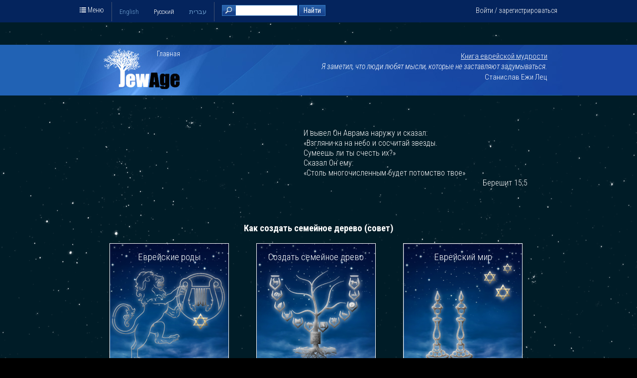

--- FILE ---
content_type: text/html; charset=utf-8
request_url: https://www.jewage.org/wiki/ru/Special:MainPage
body_size: 5405
content:
<!DOCTYPE html>
<html lang="ru" dir="ltr" xmlns:fb="https://www.facebook.com/2008/fbml" >
<head>
	<meta http-equiv="Content-Type" content="text/html; charset=utf-8" />

	<meta property="fb:app_id" content="136335769734852" />
			<meta property="og:title" content="JewAge" />
	<meta property="og:description" content='JewAge.org - это энциклопедия еврейских родов и фамилий, генеалогических связей, журнал "Невероятные евреи", блог "Давно забытые новости", место дискуссий,  и многое другое - все, что имеет отношение к прошлой и современной жизни еврейского народа. Здесь мы будем публиковать новости, исследования, публикаци с сайта Jewage. Присоединяйтесь!!!' />
	<meta property="og:type" content="website" />
	<title>JewAge</title>

	<script type="text/javascript">var _sf_startpt=(new Date()).getTime()</script>

	<!-- CSS files: -->
	<link rel="stylesheet" type="text/css" href="https://ajax.googleapis.com/ajax/libs/jqueryui/1.10.4/themes/redmond/jquery-ui.css" />
    <link rel="stylesheet" type="text/css" href="https://cdnjs.cloudflare.com/ajax/libs/qtip2/2.1.1/jquery.qtip.min.css" />
    <link href='https://fonts.googleapis.com/css?family=Roboto+Condensed:300italic,400italic,700italic,400,700,300&subset=latin,cyrillic' rel='stylesheet' type='text/css'>

	<link rel="stylesheet" type="text/css" media="screen, projection, print" href="/w/skins/jewage8/main.css?253" />

	<link rel="stylesheet" type="text/css" href="/w/lib/floatbox/floatbox.css?253" />
	<link rel="stylesheet" type="text/css" href="/w/extensions/SemanticMediaWiki/skins/SMW_custom.css" />

	<meta http-equiv="Content-Style-Type" content="text/css" />
		<meta name="generator" content="MediaWiki 1.15.1" />
		<link rel="shortcut icon" href="/favicon.ico" />
		<link rel="search" type="application/opensearchdescription+xml" href="/w/opensearch_desc.php" title="JewAge (en)" />
		<link rel="alternate" type="application/atom+xml" title="JewAge — Atom-лента" href="http://jewage.org/wiki/ru/Special:JBlogs/jewage/feed=atom" />
		<link rel="alternate" type="application/rss+xml" title="JewAge — RSS-лента" href="http://jewage.org/wiki/ru/Special:JBlogs/jewage/feed=rss" />
	
    <script type= "text/javascript">/*<![CDATA[*/
		var skin = "jewage8";
		var stylepath = "/w/skins";
		var wgArticlePath = "/wiki/$1";
		var wgScriptPath = "/w";
		var wgScript = "/w/index.php";
		var wgVariantArticlePath = false;
		var wgActionPaths = {};
		var wgServer = "http://www.jewage.org";
		var wgCanonicalNamespace = "Special";
		var wgCanonicalSpecialPageName = "MainPage";
		var wgNamespaceNumber = -1;
		var wgPageName = "Special:MainPage";
		var wgTitle = "MainPage";
		var wgAction = "view";
		var wgArticleId = 0;
		var wgIsArticle = true;
		var wgUserName = null;
		var wgUserGroups = null;
		var wgUserLanguage = "ru";
		var wgContentLanguage = "en";
		var wgBreakFrames = false;
		var wgCurRevisionId = 0;
		var wgVersion = "1.15.1";
		var wgEnableAPI = true;
		var wgEnableWriteAPI = true;
		var wgSeparatorTransformTable = ["", ""];
		var wgDigitTransformTable = ["", ""];
		var wgRestrictionEdit = [];
		var wgRestrictionMove = [];
		/*]]>*/</script>
    <script type="text/javascript">
        var wgCookiePrefix = "ja";
        var wgStaticScriptPath = "/w";
        var wgStyleVersion = 253;
        enableHeartbeat = false;
    </script>

    <!-- JS: -->
    <script type="text/javascript" src="https://code.jquery.com/jquery-1.11.1.min.js"></script>
	<script type="text/javascript" src="https://code.jquery.com/jquery-migrate-1.2.1.min.js"></script>
	<script type="text/javascript" src="https://ajax.googleapis.com/ajax/libs/jqueryui/1.10.4/jquery-ui.min.js"></script>
    <script type="text/javascript" src="/w/skins/common/modernizr-2.7.1.min.js"></script>
    <script type="text/javascript" src="/w/skins/common/isotope.pkgd.min.js"></script>
    <!--script type="text/javascript" src="https://dme0ih8comzn4.cloudfront.net/js/feather.js"></script-->
    <script src="/w/skins/common/main_big.js?253"></script>
    <script src="/w/skins/common/plugins.js?253"></script>

<!-- Google tag (gtag.js) -->
<script async src="https://www.googletagmanager.com/gtag/js?id=G-HYPTHDK2T2"></script>
<script>
  window.dataLayer = window.dataLayer || [];
  function gtag(){dataLayer.push(arguments);}
  gtag('js', new Date());

  gtag('config', 'G-HYPTHDK2T2');
</script>

<!--script async src="https://pagead2.googlesyndication.com/pagead/js/adsbygoogle.js?client=ca-pub-0216562049959126"
     crossorigin="anonymous"></script-->

</head>

<body id="body" class="mediawiki yui-skin-sam  top-school-banner
  ltr ns--1 ns-special page-Special_MainPage main singlecol">

    <div class="stars"></div>
    <!--div class="twinkling"></div-->
	<div id="full_page">
	    <div id="container">
            <div id="top">
                <div class="inner">
                    <span class="home"><i class="icon-list icon"></i> Меню                    <ul class="popup_menu">
                        <li><a href="/">Главная</a></li>
                        <li><a href="/wiki/ru/Special:JFamilySearch">Еврейские роды</a></li>
                        <li><a href="/wiki/ru/Special:UserLogin?&amp;returnto=tree" class="">Создать семейное древо</a></li>
                        <li><a href="/wiki/ru/Special:JFamousJews" class="">Знаменитые евреи</a></li>
                                                    <li><a href="/wiki/ru/Special:JBlogs/jewage" class="">Давно Забытые Новости</a></li>
                            <li><a href="/wiki/ru/Special:Journal/" class="">Журнал "Невероятные евреи"</a></li>
                                                                            <li><a href="/wiki/ru/Special:JArticleCloud/class%3DSensations" class="">Сенсации</a></li>
                                                <li><a href="/wiki/ru/Special:JAFilms">Фильмы о евреях</a></li>
                                 <li><a href="/wiki/ru/Special:JOrganizations">Организации</a></li>
               <li><a href="/wiki/ru/JewAge:About">О JewAge</a></li>
                        <li><a href="/wiki/ru/JewAge:FAQ">Вопросы и ответы</a></li>
                                            <li><a rev="width:800 height:600" rel="floatbox" href="/wiki/ru/Special:Contact?embedded=true">Связаться с нами</a></li>
                    </ul>
                    </span>

                                            <ul id="languages" class="horiz_list">
                                                                <li><a href="/wiki/en/Special:MainPage">English</a></li>
                                                                    <li class="selected">Русский</li>
                                                                    <li><a href="/wiki/he/Special:MainPage">עברית</a></li>
                                                        </ul>
                    
                    <div id="login">
                                                    <div class="float_right">
                                <a class="" href="/wiki/ru/Special:UserLogin?&amp;returnto=Special%3AMainPage">Войти / зарегистрироваться</a>
                            </div>
                                            </div>

                    <div id="top_search">
                        <form name="top_search" action="/wiki/ru/Special:JSearch" method="get">
                            <input type="text" name="query" id="search_text"/>
                            <input id="search_button" class="graphic_button" type="submit" value="Найти"/>
                        </form>
                    </div>
                </div>
            </div>
                        <div id="top2">
                <div class="inner">
                    <a href="/" title="JewAge" id="logo">Главная</a>
                                            <div id="quote_top">
                            <table border="0"><tr><td align="right">
                                                                                    <a id="quote_book" href="/wiki/ru/Special:JACards">Книга еврейской мудрости</a>
                                        <p><i>Я заметил, что люди любят мысли, которые не заставляют задумываться.</i>
</p>
<p style="text-align: right">Станислав Ежи Лец</p> 
                                    </td></tr></table>
                        </div>
                                    </div>
                <div id="left_back"></div>
                <div id="right_back"></div>
            </div>
            <div class="clear"></div>

            <div id="content">
                <div id="content_inner">
                    <div id="mw_content">
                        <div id="mw_contentholder">
                                                        <div class="main_page">
    <div class="quote"><p>И вывел Он Аврама наружу и сказал:<br>«Взгляни-ка на небо и сосчитай звезды.<br>Сумеешь ли ты счесть их?»<br>Сказал Он ему:<br>«Столь многочисленным будет потомство твое»</p><p class="align_right_smart">Берешит 15;5</p></div>

    <div class="clear"></div>

    <h3 style="text-align: center"><a style="color:white" href="/w/articles/jewage_tree_ru.pdf" target="_blank">Как создать семейное дерево (совет)</a></h3>


    <a class="clans" href="/wiki/ru/Special:JFamilySearch">Еврейские роды</a>

    <a class="tree" href="/wiki/ru/Special:UserLogin?&amp;amp;returnto=tree">Создать семейное древо</a>

    <a class="world" href="/wiki/ru/Special:JFamousJews">Еврейский мир</a>

    <div class="clear"></div>

    <div class="search">
        <p>Добро пожаловать в JewAge!<br>Узнайте о происхождении своей семьи</p>
        <form method="get" action="/wiki/ru/Special:JFamilySearch">
            <input type="text" name="family" placeholder="Фамилия"/>
            <input type="submit" value="Найти"/>
        </form>
    </div>

    <a class="services" target="_blank" rel="floatbox" rev="width:800 height:600" href="/wiki/ru/Special:Contact?&amp;embedded=true">Связаться с нами</a>


</div><div class="printfooter">
Источник — «<a href="http://www.jewage.org/wiki/ru/Special:MainPage">http://www.jewage.org/wiki/ru/Special:MainPage</a>»</div>
                            <div class='mw_clear'></div>
                        </div><!-- mw_contentholder -->

                        <div id="content_bottom"></div>
                    </div><!-- mw_content -->
                </div>
                <div class="clear"></div>
            </div>

            <div id="footer">
                <div class="inner">
                    

                    <div>
                        <ul>
                            <li><a href="/">Главная</a></li>
                            <!--li><a href="/wiki/ru/My_Family">Моя фамилия</a></li-->
                            <li><a href="/wiki/ru/Special:JFamousJews" class="">Знаменитые евреи</a></li>
                                                            <li><a href="/wiki/ru/Special:JBlogs/jewage" class="">Давно Забытые Новости</a></li>
                                <li><a href="/wiki/ru/Special:Journal/" class="">Журнал "Невероятные евреи"</a></li>
                                                                                        <li><a href="/wiki/ru/Special:JArticleCloud/class%3DSensations" class="">Сенсации</a></li>
                                                    </ul>

                        <ul>
                            <li><a href="/wiki/ru/Special:JFamilySearch">Еврейские роды</a></li>
                            <!--li><a href="/wiki/ru/Special:JPeopleCloud">Люди</a></li-->
                            <!--li><a href="/wiki/ru/Genealogies">Генеалогии</a></li-->
                            <li><a href="/wiki/ru/Special:JAFilms">Фильмы о евреях</a></li>
                            <li><a href="/wiki/ru/JewAge:About">О JewAge</a></li>
                            <li><a href="/wiki/ru/JewAge:FAQ">Вопросы и ответы</a></li>
                                                            <li><a href="/wiki/ru/JewAge:Terms">Правила пользования</a></li>
                                                        <li><a rev="width:800 height:600" rel="floatbox" href="/wiki/ru/Special:Contact?embedded=true">Связаться с нами</a></li>
                        </ul>

                        <div class="orphus">
                            <p><a href="https://orphus.ru" id="orphus" target="_blank"><img alt="Система Orphus" src="/w/lib/orphus/orphus.gif" border="0" width="88" height="31" /></a></p>
                            <p>Нашли ошибку в тексте? Пожалуйста, выделите ее и нажмите CTRL-ENTER</p>
                            <script type="text/javascript" src="/w/lib/orphus/orphus_ru.js"></script>
                        </div>

                        <div class="social_links">
                            <a target="_blank" href="https://www.facebook.com/jewage" class="facebook">Facebook</a>
                            <a target="_blank" href="https://vk.com/jewage" class="vkontakte">ВКонтакте</a>
                        </div>

                        <!--div class="social_widgets clearfix">
                            <iframe src="//www.facebook.com/plugins/likebox.php?href=https%3A%2F%2Fwww.facebook.com%2Fjewage&amp;width&amp;height=62&amp;colorscheme=dark&amp;show_faces=false&amp;header=false&amp;stream=false&amp;show_border=false&amp;appId=1544798302457802" scrolling="no" frameborder="0" style="border:none; overflow:hidden; height:62px;" allowTransparency="true"></iframe>

                            <div id="vk_groups"></div>
                            <script type="text/javascript" src="//vk.com/js/api/openapi.js?75"></script>
                            <script type="text/javascript">
                                VK.Widgets.Group("vk_groups", {mode: 1, width: "auto", height: "200", color1: '34353F', color2: 'FFFFFF', color3: '24303E'}, 47914652);
                            </script>
                        </div-->
                    </div>


                    <div class="clear"></div>

                    <!--a id="studio" title="Designed by EMS Studio" href="https://ems-studio.com" target="_blank"></a-->

                    <p class="copy">&copy; 2008-2026, JewAge.org</p>

                    <!--div id="adb">
                                            </div-->

                </div>
            </div>
		</div>
	</div>

    <div class="family_search_popup">
        <p>Добро пожаловать в JewAge!<br>Узнайте о происхождении своей семьи</p>
        <form method="get" action="/wiki/he/Special:JFamilySearch">
            <input type="text" name="family" placeholder="Фамилия" />
            <input type="submit" value="Найти" />
        </form>
        <a href="#" class="close"><i class="icon icon-cross_mark gradient"></i></a>
    </div>

<div id="crawler_links">
	<a href="/wiki/ru/Category:Person_profile">People</a>
    <a href="/wiki/ru/Category:Place_profile">Places</a>
    <a href="/wiki/ru/Category:Story">Stories</a>
    <a href="/wiki/ru/Special:JRecentChanges">Recent changes</a>
</div>

<script type="text/javascript" src="/w/lib/floatbox/floatbox.js?253"></script>
    <!-- AddThis Smart Layers BEGIN -->
    <script type="text/javascript" src="//s7.addthis.com/js/300/addthis_widget.js#pubid=eugenem"></script>
    <script type="text/javascript">
        addthis.layers({
            'theme' : 'transparent',
            'share' : {
                'position' : 'left',
                'numPreferredServices' : 6
            }
        });
    </script>
    <!-- AddThis Smart Layers END -->
<script type="text/javascript" src="https://cdnjs.cloudflare.com/ajax/libs/qtip2/2.1.1/jquery.qtip.min.js"></script>
<script type="text/javascript" src="https://open.mapquestapi.com/sdk/js/v7.2.s/mqa.toolkit.js?key=Fmjtd%7Cluu720uy25%2Cr2%3Do5-5z7wu"></script>

		<script type="text/javascript">if (window.runOnloadHook) runOnloadHook();</script>
<script type="text/javascript">
var gaJsHost = (("https:" == document.location.protocol) ? "https://ssl." : "http://www.");
document.write(unescape("%3Cscript src='" + gaJsHost + "google-analytics.com/ga.js' type='text/javascript'%3E%3C/script%3E"));
</script>
<script type="text/javascript">
var pageTracker = _gat._getTracker("UA-181964-5");
pageTracker._addOrganic("rambler.ru","words");
pageTracker._addOrganic("nova.rambler.ru","query");
pageTracker._addOrganic("mail.ru","q");
pageTracker._addOrganic("go.mail.ru","q");
pageTracker._addOrganic("search.otvet.mail.ru","q");
pageTracker._addOrganic("aport.ru","r");
pageTracker._addOrganic("metabot.ru","st");
pageTracker._addOrganic("meta.ua","q");
pageTracker._addOrganic("bigmir.net","q");
pageTracker._addOrganic("nigma.ru","s");
pageTracker._addOrganic("search.ukr.net","search_query");
pageTracker._addOrganic("start.qip.ru","query");
pageTracker._addOrganic("gogle.com.ua","q");
pageTracker._addOrganic("google.com.ua","q");
pageTracker._addOrganic("images.google.com.ua","q");
pageTracker._addOrganic("search.winamp.com","query");
pageTracker._addOrganic("search.icq.com","q");
pageTracker._addOrganic("m.yandex.ru","query");
pageTracker._addOrganic("gde.ru","keywords");
pageTracker._addOrganic("genon.ru","QuestionText");
pageTracker._initData();
pageTracker._trackPageview();
</script><!-- Served in 0.042 secs. -->
<div id="big_loader">
    <div id="circularG_1" class="circularG">
    </div>
    <div id="circularG_2" class="circularG">
    </div>
    <div id="circularG_3" class="circularG">
    </div>
    <div id="circularG_4" class="circularG">
    </div>
    <div id="circularG_5" class="circularG">
    </div>
    <div id="circularG_6" class="circularG">
    </div>
    <div id="circularG_7" class="circularG">
    </div>
    <div id="circularG_8" class="circularG">
    </div>
</div>

</body></html>
<!-- he
0.295555      1 - MediaWiki::finalCleanup
0.295450      1 - OutputPage::output
0.294607      1 - SkinTemplate::outputPage
0.284086      1 - SkinTemplate::outputPage-execute
0.062558   2300 - ja_str_replace
0.015730     56 - wfMsgReal
0.013411      1 - MediaWiki::initialize
0.009546      1 - SpecialPage::executePath
0.001338      9 - Database::query
-->
